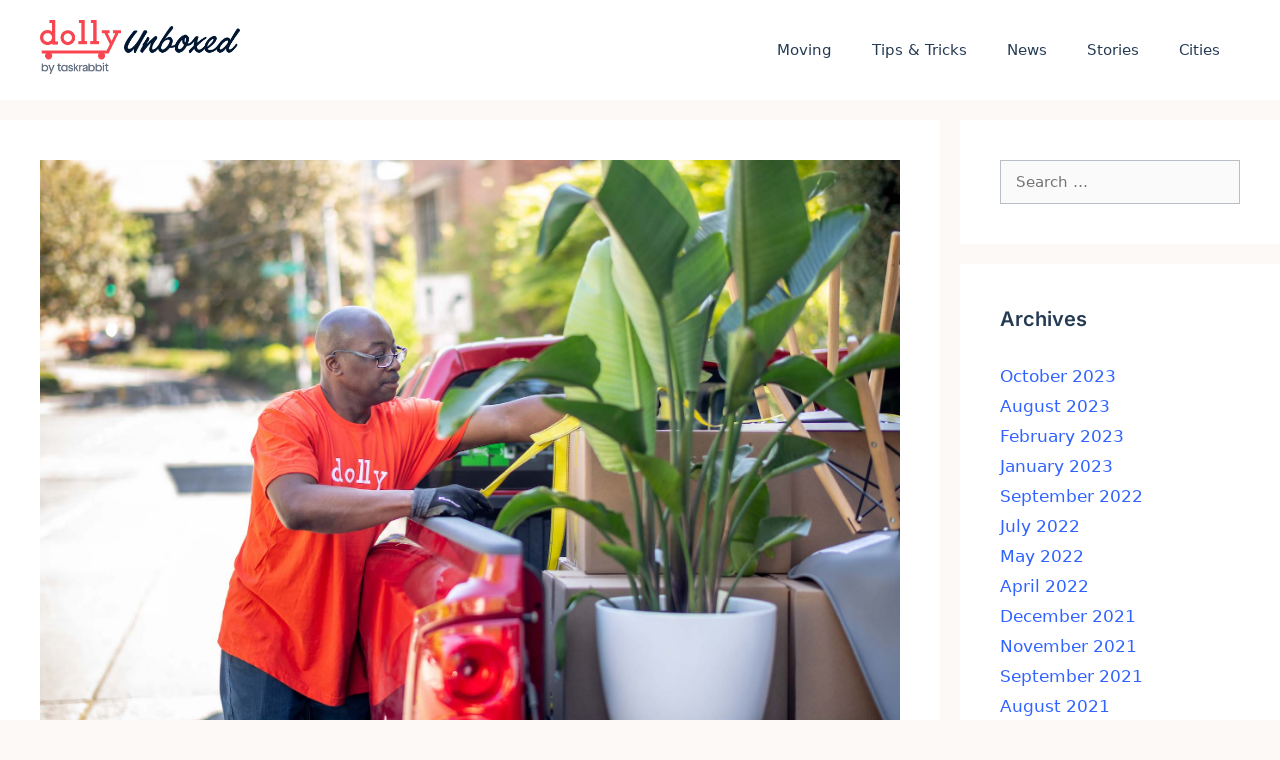

--- FILE ---
content_type: text/html; charset=UTF-8
request_url: https://blog.dolly.com/furlough-2019-helper-bonus/
body_size: 17382
content:
<!DOCTYPE html>
<html lang="en-US">
<head>
	<meta charset="UTF-8">
	<meta name='robots' content='index, follow, max-image-preview:large, max-snippet:-1, max-video-preview:-1' />
	<style>img:is([sizes="auto" i], [sizes^="auto," i]) { contain-intrinsic-size: 3000px 1500px }</style>
	<!-- Hubbub v.1.35.0 https://morehubbub.com/ -->
<meta property="og:locale" content="en_US" />
<meta property="og:type" content="article" />
<meta property="og:title" content="Impacted by the Government Shutdown? Get Earning Again as a Dolly Helper" />
<meta property="og:description" content="Paycheck on hold because of the shutdown? Make $30+/hr with Dolly and you could earn a $1,000 bonus this month." />
<meta property="og:url" content="https://blog.dolly.com/furlough-2019-helper-bonus/" />
<meta property="og:site_name" content="Unboxed by Dolly" />
<meta property="og:updated_time" content="2019-01-18T14:01:26+00:00" />
<meta property="article:published_time" content="2019-01-18T13:13:53+00:00" />
<meta property="article:modified_time" content="2019-01-18T14:01:26+00:00" />
<meta name="twitter:card" content="summary_large_image" />
<meta name="twitter:title" content="Impacted by the Government Shutdown? Get Earning Again as a Dolly Helper" />
<meta name="twitter:description" content="Paycheck on hold because of the shutdown? Make $30+/hr with Dolly and you could earn a $1,000 bonus this month." />
<meta class="flipboard-article" content="Paycheck on hold because of the shutdown? Make $30+/hr with Dolly and you could earn a $1,000 bonus this month." />
<meta property="og:image" content="https://blog.dolly.com/wp-content/uploads/2019/01/Dolly_May-779.jpg" />
<meta name="twitter:image" content="https://blog.dolly.com/wp-content/uploads/2019/01/Dolly_May-779.jpg" />
<meta property="og:image:width" content="2000" />
<meta property="og:image:height" content="1333" />
<!-- Hubbub v.1.35.0 https://morehubbub.com/ -->
<meta name="viewport" content="width=device-width, initial-scale=1">
	<!-- This site is optimized with the Yoast SEO plugin v25.3 - https://yoast.com/wordpress/plugins/seo/ -->
	<title>Impacted by the Government Shutdown? Get Earning Again as a Dolly Helper - Unboxed by Dolly</title>
	<meta name="description" content="Paycheck on hold because of the shutdown? Make $30+/hr with Dolly and you could earn a $1,000 bonus this month." />
	<link rel="canonical" href="https://blog.dolly.com/furlough-2019-helper-bonus/" />
	<meta name="author" content="Dolly" />
	<meta name="twitter:label1" content="Written by" />
	<meta name="twitter:data1" content="Dolly" />
	<meta name="twitter:label2" content="Est. reading time" />
	<meta name="twitter:data2" content="2 minutes" />
	<script type="application/ld+json" class="yoast-schema-graph">{"@context":"https://schema.org","@graph":[{"@type":"Article","@id":"https://blog.dolly.com/furlough-2019-helper-bonus/#article","isPartOf":{"@id":"https://blog.dolly.com/furlough-2019-helper-bonus/"},"author":{"name":"Dolly","@id":"https://blog.dolly.com/#/schema/person/7c3fe564be91d5e7db505f389db79eac"},"headline":"Impacted by the Government Shutdown? Get Earning Again as a Dolly Helper","datePublished":"2019-01-18T21:13:53+00:00","dateModified":"2019-01-18T22:01:26+00:00","mainEntityOfPage":{"@id":"https://blog.dolly.com/furlough-2019-helper-bonus/"},"wordCount":408,"publisher":{"@id":"https://blog.dolly.com/#organization"},"image":{"@id":"https://blog.dolly.com/furlough-2019-helper-bonus/#primaryimage"},"thumbnailUrl":"https://blog.dolly.com/wp-content/uploads/2019/01/Dolly_May-779.jpg","keywords":["Featured","Helpers","News"],"articleSection":["Announcements"],"inLanguage":"en-US"},{"@type":"WebPage","@id":"https://blog.dolly.com/furlough-2019-helper-bonus/","url":"https://blog.dolly.com/furlough-2019-helper-bonus/","name":"Impacted by the Government Shutdown? Get Earning Again as a Dolly Helper - Unboxed by Dolly","isPartOf":{"@id":"https://blog.dolly.com/#website"},"primaryImageOfPage":{"@id":"https://blog.dolly.com/furlough-2019-helper-bonus/#primaryimage"},"image":{"@id":"https://blog.dolly.com/furlough-2019-helper-bonus/#primaryimage"},"thumbnailUrl":"https://blog.dolly.com/wp-content/uploads/2019/01/Dolly_May-779.jpg","datePublished":"2019-01-18T21:13:53+00:00","dateModified":"2019-01-18T22:01:26+00:00","description":"Paycheck on hold because of the shutdown? Make $30+/hr with Dolly and you could earn a $1,000 bonus this month.","breadcrumb":{"@id":"https://blog.dolly.com/furlough-2019-helper-bonus/#breadcrumb"},"inLanguage":"en-US","potentialAction":[{"@type":"ReadAction","target":["https://blog.dolly.com/furlough-2019-helper-bonus/"]}]},{"@type":"ImageObject","inLanguage":"en-US","@id":"https://blog.dolly.com/furlough-2019-helper-bonus/#primaryimage","url":"https://blog.dolly.com/wp-content/uploads/2019/01/Dolly_May-779.jpg","contentUrl":"https://blog.dolly.com/wp-content/uploads/2019/01/Dolly_May-779.jpg","width":2000,"height":1333},{"@type":"BreadcrumbList","@id":"https://blog.dolly.com/furlough-2019-helper-bonus/#breadcrumb","itemListElement":[{"@type":"ListItem","position":1,"name":"Home","item":"https://blog.dolly.com/"},{"@type":"ListItem","position":2,"name":"Impacted by the Government Shutdown? Get Earning Again as a Dolly Helper"}]},{"@type":"WebSite","@id":"https://blog.dolly.com/#website","url":"https://blog.dolly.com/","name":"Unboxed | Dolly by Taskrabbit","description":"Creative moving &amp; delivery ideas","publisher":{"@id":"https://blog.dolly.com/#organization"},"potentialAction":[{"@type":"SearchAction","target":{"@type":"EntryPoint","urlTemplate":"https://blog.dolly.com/?s={search_term_string}"},"query-input":{"@type":"PropertyValueSpecification","valueRequired":true,"valueName":"search_term_string"}}],"inLanguage":"en-US"},{"@type":"Organization","@id":"https://blog.dolly.com/#organization","name":"Dolly by Taskrabbit","url":"https://blog.dolly.com/","logo":{"@type":"ImageObject","inLanguage":"en-US","@id":"https://blog.dolly.com/#/schema/logo/image/","url":"https://blog.dolly.com/wp-content/uploads/2024/12/dolly-unboxed-logo-script.png","contentUrl":"https://blog.dolly.com/wp-content/uploads/2024/12/dolly-unboxed-logo-script.png","width":386,"height":104,"caption":"Dolly by Taskrabbit"},"image":{"@id":"https://blog.dolly.com/#/schema/logo/image/"}},{"@type":"Person","@id":"https://blog.dolly.com/#/schema/person/7c3fe564be91d5e7db505f389db79eac","name":"Dolly","image":{"@type":"ImageObject","inLanguage":"en-US","@id":"https://blog.dolly.com/#/schema/person/image/","url":"https://secure.gravatar.com/avatar/c42d2f288288ac4d0e38369e45a5b4f6?s=96&d=mm&r=g","contentUrl":"https://secure.gravatar.com/avatar/c42d2f288288ac4d0e38369e45a5b4f6?s=96&d=mm&r=g","caption":"Dolly"},"description":"Dolly helps you move on your schedule and at an affordable price. Book now and see the difference: https://dolly.com.","sameAs":["https://dolly.com"],"url":"https://blog.dolly.com/author/dolly/"}]}</script>
	<!-- / Yoast SEO plugin. -->


<link rel='dns-prefetch' href='//platform-api.sharethis.com' />
<link rel="alternate" type="application/rss+xml" title="Unboxed by Dolly &raquo; Feed" href="https://blog.dolly.com/feed/" />
<script>
window._wpemojiSettings = {"baseUrl":"https:\/\/s.w.org\/images\/core\/emoji\/15.0.3\/72x72\/","ext":".png","svgUrl":"https:\/\/s.w.org\/images\/core\/emoji\/15.0.3\/svg\/","svgExt":".svg","source":{"concatemoji":"https:\/\/blog.dolly.com\/wp-includes\/js\/wp-emoji-release.min.js?ver=6.7.1"}};
/*! This file is auto-generated */
!function(i,n){var o,s,e;function c(e){try{var t={supportTests:e,timestamp:(new Date).valueOf()};sessionStorage.setItem(o,JSON.stringify(t))}catch(e){}}function p(e,t,n){e.clearRect(0,0,e.canvas.width,e.canvas.height),e.fillText(t,0,0);var t=new Uint32Array(e.getImageData(0,0,e.canvas.width,e.canvas.height).data),r=(e.clearRect(0,0,e.canvas.width,e.canvas.height),e.fillText(n,0,0),new Uint32Array(e.getImageData(0,0,e.canvas.width,e.canvas.height).data));return t.every(function(e,t){return e===r[t]})}function u(e,t,n){switch(t){case"flag":return n(e,"\ud83c\udff3\ufe0f\u200d\u26a7\ufe0f","\ud83c\udff3\ufe0f\u200b\u26a7\ufe0f")?!1:!n(e,"\ud83c\uddfa\ud83c\uddf3","\ud83c\uddfa\u200b\ud83c\uddf3")&&!n(e,"\ud83c\udff4\udb40\udc67\udb40\udc62\udb40\udc65\udb40\udc6e\udb40\udc67\udb40\udc7f","\ud83c\udff4\u200b\udb40\udc67\u200b\udb40\udc62\u200b\udb40\udc65\u200b\udb40\udc6e\u200b\udb40\udc67\u200b\udb40\udc7f");case"emoji":return!n(e,"\ud83d\udc26\u200d\u2b1b","\ud83d\udc26\u200b\u2b1b")}return!1}function f(e,t,n){var r="undefined"!=typeof WorkerGlobalScope&&self instanceof WorkerGlobalScope?new OffscreenCanvas(300,150):i.createElement("canvas"),a=r.getContext("2d",{willReadFrequently:!0}),o=(a.textBaseline="top",a.font="600 32px Arial",{});return e.forEach(function(e){o[e]=t(a,e,n)}),o}function t(e){var t=i.createElement("script");t.src=e,t.defer=!0,i.head.appendChild(t)}"undefined"!=typeof Promise&&(o="wpEmojiSettingsSupports",s=["flag","emoji"],n.supports={everything:!0,everythingExceptFlag:!0},e=new Promise(function(e){i.addEventListener("DOMContentLoaded",e,{once:!0})}),new Promise(function(t){var n=function(){try{var e=JSON.parse(sessionStorage.getItem(o));if("object"==typeof e&&"number"==typeof e.timestamp&&(new Date).valueOf()<e.timestamp+604800&&"object"==typeof e.supportTests)return e.supportTests}catch(e){}return null}();if(!n){if("undefined"!=typeof Worker&&"undefined"!=typeof OffscreenCanvas&&"undefined"!=typeof URL&&URL.createObjectURL&&"undefined"!=typeof Blob)try{var e="postMessage("+f.toString()+"("+[JSON.stringify(s),u.toString(),p.toString()].join(",")+"));",r=new Blob([e],{type:"text/javascript"}),a=new Worker(URL.createObjectURL(r),{name:"wpTestEmojiSupports"});return void(a.onmessage=function(e){c(n=e.data),a.terminate(),t(n)})}catch(e){}c(n=f(s,u,p))}t(n)}).then(function(e){for(var t in e)n.supports[t]=e[t],n.supports.everything=n.supports.everything&&n.supports[t],"flag"!==t&&(n.supports.everythingExceptFlag=n.supports.everythingExceptFlag&&n.supports[t]);n.supports.everythingExceptFlag=n.supports.everythingExceptFlag&&!n.supports.flag,n.DOMReady=!1,n.readyCallback=function(){n.DOMReady=!0}}).then(function(){return e}).then(function(){var e;n.supports.everything||(n.readyCallback(),(e=n.source||{}).concatemoji?t(e.concatemoji):e.wpemoji&&e.twemoji&&(t(e.twemoji),t(e.wpemoji)))}))}((window,document),window._wpemojiSettings);
</script>
<link rel='stylesheet' id='sbi_styles-css' href='https://blog.dolly.com/wp-content/plugins/instagram-feed/css/sbi-styles.min.css?ver=6.9.1' media='all' />
<style id='wp-emoji-styles-inline-css'>

	img.wp-smiley, img.emoji {
		display: inline !important;
		border: none !important;
		box-shadow: none !important;
		height: 1em !important;
		width: 1em !important;
		margin: 0 0.07em !important;
		vertical-align: -0.1em !important;
		background: none !important;
		padding: 0 !important;
	}
</style>
<link rel='stylesheet' id='wp-block-library-css' href='https://blog.dolly.com/wp-includes/css/dist/block-library/style.min.css?ver=6.7.1' media='all' />
<style id='classic-theme-styles-inline-css'>
/*! This file is auto-generated */
.wp-block-button__link{color:#fff;background-color:#32373c;border-radius:9999px;box-shadow:none;text-decoration:none;padding:calc(.667em + 2px) calc(1.333em + 2px);font-size:1.125em}.wp-block-file__button{background:#32373c;color:#fff;text-decoration:none}
</style>
<style id='global-styles-inline-css'>
:root{--wp--preset--aspect-ratio--square: 1;--wp--preset--aspect-ratio--4-3: 4/3;--wp--preset--aspect-ratio--3-4: 3/4;--wp--preset--aspect-ratio--3-2: 3/2;--wp--preset--aspect-ratio--2-3: 2/3;--wp--preset--aspect-ratio--16-9: 16/9;--wp--preset--aspect-ratio--9-16: 9/16;--wp--preset--color--black: #000000;--wp--preset--color--cyan-bluish-gray: #abb8c3;--wp--preset--color--white: #ffffff;--wp--preset--color--pale-pink: #f78da7;--wp--preset--color--vivid-red: #cf2e2e;--wp--preset--color--luminous-vivid-orange: #ff6900;--wp--preset--color--luminous-vivid-amber: #fcb900;--wp--preset--color--light-green-cyan: #7bdcb5;--wp--preset--color--vivid-green-cyan: #00d084;--wp--preset--color--pale-cyan-blue: #8ed1fc;--wp--preset--color--vivid-cyan-blue: #0693e3;--wp--preset--color--vivid-purple: #9b51e0;--wp--preset--color--contrast: var(--contrast);--wp--preset--color--contrast-2: var(--contrast-2);--wp--preset--color--contrast-3: var(--contrast-3);--wp--preset--color--base: var(--base);--wp--preset--color--base-2: var(--base-2);--wp--preset--color--base-3: var(--base-3);--wp--preset--color--accent: var(--accent);--wp--preset--color--blue-80: var(--blue-80);--wp--preset--color--navy-60: var(--navy-60);--wp--preset--gradient--vivid-cyan-blue-to-vivid-purple: linear-gradient(135deg,rgba(6,147,227,1) 0%,rgb(155,81,224) 100%);--wp--preset--gradient--light-green-cyan-to-vivid-green-cyan: linear-gradient(135deg,rgb(122,220,180) 0%,rgb(0,208,130) 100%);--wp--preset--gradient--luminous-vivid-amber-to-luminous-vivid-orange: linear-gradient(135deg,rgba(252,185,0,1) 0%,rgba(255,105,0,1) 100%);--wp--preset--gradient--luminous-vivid-orange-to-vivid-red: linear-gradient(135deg,rgba(255,105,0,1) 0%,rgb(207,46,46) 100%);--wp--preset--gradient--very-light-gray-to-cyan-bluish-gray: linear-gradient(135deg,rgb(238,238,238) 0%,rgb(169,184,195) 100%);--wp--preset--gradient--cool-to-warm-spectrum: linear-gradient(135deg,rgb(74,234,220) 0%,rgb(151,120,209) 20%,rgb(207,42,186) 40%,rgb(238,44,130) 60%,rgb(251,105,98) 80%,rgb(254,248,76) 100%);--wp--preset--gradient--blush-light-purple: linear-gradient(135deg,rgb(255,206,236) 0%,rgb(152,150,240) 100%);--wp--preset--gradient--blush-bordeaux: linear-gradient(135deg,rgb(254,205,165) 0%,rgb(254,45,45) 50%,rgb(107,0,62) 100%);--wp--preset--gradient--luminous-dusk: linear-gradient(135deg,rgb(255,203,112) 0%,rgb(199,81,192) 50%,rgb(65,88,208) 100%);--wp--preset--gradient--pale-ocean: linear-gradient(135deg,rgb(255,245,203) 0%,rgb(182,227,212) 50%,rgb(51,167,181) 100%);--wp--preset--gradient--electric-grass: linear-gradient(135deg,rgb(202,248,128) 0%,rgb(113,206,126) 100%);--wp--preset--gradient--midnight: linear-gradient(135deg,rgb(2,3,129) 0%,rgb(40,116,252) 100%);--wp--preset--font-size--small: 13px;--wp--preset--font-size--medium: 20px;--wp--preset--font-size--large: 36px;--wp--preset--font-size--x-large: 42px;--wp--preset--spacing--20: 0.44rem;--wp--preset--spacing--30: 0.67rem;--wp--preset--spacing--40: 1rem;--wp--preset--spacing--50: 1.5rem;--wp--preset--spacing--60: 2.25rem;--wp--preset--spacing--70: 3.38rem;--wp--preset--spacing--80: 5.06rem;--wp--preset--shadow--natural: 6px 6px 9px rgba(0, 0, 0, 0.2);--wp--preset--shadow--deep: 12px 12px 50px rgba(0, 0, 0, 0.4);--wp--preset--shadow--sharp: 6px 6px 0px rgba(0, 0, 0, 0.2);--wp--preset--shadow--outlined: 6px 6px 0px -3px rgba(255, 255, 255, 1), 6px 6px rgba(0, 0, 0, 1);--wp--preset--shadow--crisp: 6px 6px 0px rgba(0, 0, 0, 1);}:where(.is-layout-flex){gap: 0.5em;}:where(.is-layout-grid){gap: 0.5em;}body .is-layout-flex{display: flex;}.is-layout-flex{flex-wrap: wrap;align-items: center;}.is-layout-flex > :is(*, div){margin: 0;}body .is-layout-grid{display: grid;}.is-layout-grid > :is(*, div){margin: 0;}:where(.wp-block-columns.is-layout-flex){gap: 2em;}:where(.wp-block-columns.is-layout-grid){gap: 2em;}:where(.wp-block-post-template.is-layout-flex){gap: 1.25em;}:where(.wp-block-post-template.is-layout-grid){gap: 1.25em;}.has-black-color{color: var(--wp--preset--color--black) !important;}.has-cyan-bluish-gray-color{color: var(--wp--preset--color--cyan-bluish-gray) !important;}.has-white-color{color: var(--wp--preset--color--white) !important;}.has-pale-pink-color{color: var(--wp--preset--color--pale-pink) !important;}.has-vivid-red-color{color: var(--wp--preset--color--vivid-red) !important;}.has-luminous-vivid-orange-color{color: var(--wp--preset--color--luminous-vivid-orange) !important;}.has-luminous-vivid-amber-color{color: var(--wp--preset--color--luminous-vivid-amber) !important;}.has-light-green-cyan-color{color: var(--wp--preset--color--light-green-cyan) !important;}.has-vivid-green-cyan-color{color: var(--wp--preset--color--vivid-green-cyan) !important;}.has-pale-cyan-blue-color{color: var(--wp--preset--color--pale-cyan-blue) !important;}.has-vivid-cyan-blue-color{color: var(--wp--preset--color--vivid-cyan-blue) !important;}.has-vivid-purple-color{color: var(--wp--preset--color--vivid-purple) !important;}.has-black-background-color{background-color: var(--wp--preset--color--black) !important;}.has-cyan-bluish-gray-background-color{background-color: var(--wp--preset--color--cyan-bluish-gray) !important;}.has-white-background-color{background-color: var(--wp--preset--color--white) !important;}.has-pale-pink-background-color{background-color: var(--wp--preset--color--pale-pink) !important;}.has-vivid-red-background-color{background-color: var(--wp--preset--color--vivid-red) !important;}.has-luminous-vivid-orange-background-color{background-color: var(--wp--preset--color--luminous-vivid-orange) !important;}.has-luminous-vivid-amber-background-color{background-color: var(--wp--preset--color--luminous-vivid-amber) !important;}.has-light-green-cyan-background-color{background-color: var(--wp--preset--color--light-green-cyan) !important;}.has-vivid-green-cyan-background-color{background-color: var(--wp--preset--color--vivid-green-cyan) !important;}.has-pale-cyan-blue-background-color{background-color: var(--wp--preset--color--pale-cyan-blue) !important;}.has-vivid-cyan-blue-background-color{background-color: var(--wp--preset--color--vivid-cyan-blue) !important;}.has-vivid-purple-background-color{background-color: var(--wp--preset--color--vivid-purple) !important;}.has-black-border-color{border-color: var(--wp--preset--color--black) !important;}.has-cyan-bluish-gray-border-color{border-color: var(--wp--preset--color--cyan-bluish-gray) !important;}.has-white-border-color{border-color: var(--wp--preset--color--white) !important;}.has-pale-pink-border-color{border-color: var(--wp--preset--color--pale-pink) !important;}.has-vivid-red-border-color{border-color: var(--wp--preset--color--vivid-red) !important;}.has-luminous-vivid-orange-border-color{border-color: var(--wp--preset--color--luminous-vivid-orange) !important;}.has-luminous-vivid-amber-border-color{border-color: var(--wp--preset--color--luminous-vivid-amber) !important;}.has-light-green-cyan-border-color{border-color: var(--wp--preset--color--light-green-cyan) !important;}.has-vivid-green-cyan-border-color{border-color: var(--wp--preset--color--vivid-green-cyan) !important;}.has-pale-cyan-blue-border-color{border-color: var(--wp--preset--color--pale-cyan-blue) !important;}.has-vivid-cyan-blue-border-color{border-color: var(--wp--preset--color--vivid-cyan-blue) !important;}.has-vivid-purple-border-color{border-color: var(--wp--preset--color--vivid-purple) !important;}.has-vivid-cyan-blue-to-vivid-purple-gradient-background{background: var(--wp--preset--gradient--vivid-cyan-blue-to-vivid-purple) !important;}.has-light-green-cyan-to-vivid-green-cyan-gradient-background{background: var(--wp--preset--gradient--light-green-cyan-to-vivid-green-cyan) !important;}.has-luminous-vivid-amber-to-luminous-vivid-orange-gradient-background{background: var(--wp--preset--gradient--luminous-vivid-amber-to-luminous-vivid-orange) !important;}.has-luminous-vivid-orange-to-vivid-red-gradient-background{background: var(--wp--preset--gradient--luminous-vivid-orange-to-vivid-red) !important;}.has-very-light-gray-to-cyan-bluish-gray-gradient-background{background: var(--wp--preset--gradient--very-light-gray-to-cyan-bluish-gray) !important;}.has-cool-to-warm-spectrum-gradient-background{background: var(--wp--preset--gradient--cool-to-warm-spectrum) !important;}.has-blush-light-purple-gradient-background{background: var(--wp--preset--gradient--blush-light-purple) !important;}.has-blush-bordeaux-gradient-background{background: var(--wp--preset--gradient--blush-bordeaux) !important;}.has-luminous-dusk-gradient-background{background: var(--wp--preset--gradient--luminous-dusk) !important;}.has-pale-ocean-gradient-background{background: var(--wp--preset--gradient--pale-ocean) !important;}.has-electric-grass-gradient-background{background: var(--wp--preset--gradient--electric-grass) !important;}.has-midnight-gradient-background{background: var(--wp--preset--gradient--midnight) !important;}.has-small-font-size{font-size: var(--wp--preset--font-size--small) !important;}.has-medium-font-size{font-size: var(--wp--preset--font-size--medium) !important;}.has-large-font-size{font-size: var(--wp--preset--font-size--large) !important;}.has-x-large-font-size{font-size: var(--wp--preset--font-size--x-large) !important;}
:where(.wp-block-post-template.is-layout-flex){gap: 1.25em;}:where(.wp-block-post-template.is-layout-grid){gap: 1.25em;}
:where(.wp-block-columns.is-layout-flex){gap: 2em;}:where(.wp-block-columns.is-layout-grid){gap: 2em;}
:root :where(.wp-block-pullquote){font-size: 1.5em;line-height: 1.6;}
</style>
<link rel='stylesheet' id='dpsp-frontend-style-pro-css' href='https://blog.dolly.com/wp-content/plugins/social-pug/assets/dist/style-frontend-pro.css?ver=1.35.0' media='all' />
<style id='dpsp-frontend-style-pro-inline-css'>

				@media screen and ( max-width : 720px ) {
					.dpsp-content-wrapper.dpsp-hide-on-mobile,
					.dpsp-share-text.dpsp-hide-on-mobile {
						display: none;
					}
					.dpsp-has-spacing .dpsp-networks-btns-wrapper li {
						margin:0 2% 10px 0;
					}
					.dpsp-network-btn.dpsp-has-label:not(.dpsp-has-count) {
						max-height: 40px;
						padding: 0;
						justify-content: center;
					}
					.dpsp-content-wrapper.dpsp-size-small .dpsp-network-btn.dpsp-has-label:not(.dpsp-has-count){
						max-height: 32px;
					}
					.dpsp-content-wrapper.dpsp-size-large .dpsp-network-btn.dpsp-has-label:not(.dpsp-has-count){
						max-height: 46px;
					}
				}
			
</style>
<link rel='stylesheet' id='generate-style-grid-css' href='https://blog.dolly.com/wp-content/themes/generatepress/assets/css/unsemantic-grid.min.css?ver=3.5.1' media='all' />
<link rel='stylesheet' id='generate-style-css' href='https://blog.dolly.com/wp-content/themes/generatepress/assets/css/style.min.css?ver=3.5.1' media='all' />
<style id='generate-style-inline-css'>
body{background-color:var(--base-2);color:var(--contrast);}a{color:var(--accent);}a:hover, a:focus{text-decoration:underline;}.entry-title a, .site-branding a, a.button, .wp-block-button__link, .main-navigation a{text-decoration:none;}a:hover, a:focus, a:active{color:var(--blue-80);}body .grid-container{max-width:1200px;}.wp-block-group__inner-container{max-width:1200px;margin-left:auto;margin-right:auto;}.site-header .header-image{width:200px;}.generate-back-to-top{font-size:20px;border-radius:3px;position:fixed;bottom:30px;right:30px;line-height:40px;width:40px;text-align:center;z-index:10;transition:opacity 300ms ease-in-out;opacity:0.1;transform:translateY(1000px);}.generate-back-to-top__show{opacity:1;transform:translateY(0);}:root{--contrast:#011631;--contrast-2:#253B54;--contrast-3:#B8BFC7;--base:#EDF0F7;--base-2:#FCF9F6;--base-3:#ffffff;--accent:#3063FF;--blue-80:#1A54E4;--navy-60:#616D80;}:root .has-contrast-color{color:var(--contrast);}:root .has-contrast-background-color{background-color:var(--contrast);}:root .has-contrast-2-color{color:var(--contrast-2);}:root .has-contrast-2-background-color{background-color:var(--contrast-2);}:root .has-contrast-3-color{color:var(--contrast-3);}:root .has-contrast-3-background-color{background-color:var(--contrast-3);}:root .has-base-color{color:var(--base);}:root .has-base-background-color{background-color:var(--base);}:root .has-base-2-color{color:var(--base-2);}:root .has-base-2-background-color{background-color:var(--base-2);}:root .has-base-3-color{color:var(--base-3);}:root .has-base-3-background-color{background-color:var(--base-3);}:root .has-accent-color{color:var(--accent);}:root .has-accent-background-color{background-color:var(--accent);}:root .has-blue-80-color{color:var(--blue-80);}:root .has-blue-80-background-color{background-color:var(--blue-80);}:root .has-navy-60-color{color:var(--navy-60);}:root .has-navy-60-background-color{background-color:var(--navy-60);}body, button, input, select, textarea{font-family:-apple-system, system-ui, BlinkMacSystemFont, "Segoe UI", Helvetica, Arial, sans-serif, "Apple Color Emoji", "Segoe UI Emoji", "Segoe UI Symbol";font-weight:300;font-size:15px;}body{line-height:1.5;}.entry-content > [class*="wp-block-"]:not(:last-child):not(.wp-block-heading){margin-bottom:1.5em;}.main-navigation .main-nav ul ul li a{font-size:14px;}.sidebar .widget, .footer-widgets .widget{font-size:17px;}h1{font-weight:700;font-size:40px;}h2{font-weight:600;font-size:28px;}h3{font-weight:600;font-size:20px;}h4{font-size:inherit;}h5{font-size:inherit;}@media (max-width:768px){.main-title{font-size:30px;}h1{font-size:30px;}h2{font-size:25px;}}.top-bar{background-color:var(--contrast-2);color:#ffffff;}.top-bar a{color:#ffffff;}.top-bar a:hover{color:var(--accent);}.site-header{background-color:#ffffff;color:var(--contrast-2);}.site-header a{color:var(--accent);}.main-title a,.main-title a:hover{color:var(--contrast-2);}.site-description{color:var(--contrast-2);}.main-navigation,.main-navigation ul ul{background-color:var(--base-3);}.main-navigation .main-nav ul li a, .main-navigation .menu-toggle, .main-navigation .menu-bar-items{color:var(--contrast-2);}.main-navigation .main-nav ul li:not([class*="current-menu-"]):hover > a, .main-navigation .main-nav ul li:not([class*="current-menu-"]):focus > a, .main-navigation .main-nav ul li.sfHover:not([class*="current-menu-"]) > a, .main-navigation .menu-bar-item:hover > a, .main-navigation .menu-bar-item.sfHover > a{color:var(--accent);background-color:var(--base-3);}button.menu-toggle:hover,button.menu-toggle:focus,.main-navigation .mobile-bar-items a,.main-navigation .mobile-bar-items a:hover,.main-navigation .mobile-bar-items a:focus{color:var(--contrast-2);}.main-navigation .main-nav ul li[class*="current-menu-"] > a{color:var(--accent);background-color:var(--base-3);}.navigation-search input[type="search"],.navigation-search input[type="search"]:active, .navigation-search input[type="search"]:focus, .main-navigation .main-nav ul li.search-item.active > a, .main-navigation .menu-bar-items .search-item.active > a{color:var(--accent);background-color:var(--base-3);}.main-navigation ul ul{background-color:var(--base);}.main-navigation .main-nav ul ul li a{color:var(--contrast-2);}.main-navigation .main-nav ul ul li:not([class*="current-menu-"]):hover > a,.main-navigation .main-nav ul ul li:not([class*="current-menu-"]):focus > a, .main-navigation .main-nav ul ul li.sfHover:not([class*="current-menu-"]) > a{color:var(--contrast-2);background-color:var(--base);}.main-navigation .main-nav ul ul li[class*="current-menu-"] > a{color:var(--contrast-2);background-color:var(--base);}.separate-containers .inside-article, .separate-containers .comments-area, .separate-containers .page-header, .one-container .container, .separate-containers .paging-navigation, .inside-page-header{background-color:#ffffff;}.entry-meta{color:var(--navy-60);}.entry-meta a{color:var(--accent);}.entry-meta a:hover{color:var(--blue-80);}.sidebar .widget{background-color:#ffffff;}.sidebar .widget .widget-title{color:var(--contrast-2);}.footer-widgets{background-color:#ffffff;}.footer-widgets .widget-title{color:var(--contrast-2);}.site-info{color:#ffffff;background-color:var(--contrast-2);}.site-info a{color:#ffffff;}.site-info a:hover{color:var(--contrast-3);}.footer-bar .widget_nav_menu .current-menu-item a{color:var(--contrast-3);}input[type="text"],input[type="email"],input[type="url"],input[type="password"],input[type="search"],input[type="tel"],input[type="number"],textarea,select{color:var(--navy-60);background-color:#fafafa;border-color:var(--contrast-3);}input[type="text"]:focus,input[type="email"]:focus,input[type="url"]:focus,input[type="password"]:focus,input[type="search"]:focus,input[type="tel"]:focus,input[type="number"]:focus,textarea:focus,select:focus{color:var(--contrast);background-color:#ffffff;border-color:var(--contrast-3);}button,html input[type="button"],input[type="reset"],input[type="submit"],a.button,a.wp-block-button__link:not(.has-background){color:#ffffff;background-color:var(--accent);}button:hover,html input[type="button"]:hover,input[type="reset"]:hover,input[type="submit"]:hover,a.button:hover,button:focus,html input[type="button"]:focus,input[type="reset"]:focus,input[type="submit"]:focus,a.button:focus,a.wp-block-button__link:not(.has-background):active,a.wp-block-button__link:not(.has-background):focus,a.wp-block-button__link:not(.has-background):hover{color:#ffffff;background-color:var(--blue-80);}a.generate-back-to-top{background-color:rgba(48,100,255,0.65);color:#ffffff;}a.generate-back-to-top:hover,a.generate-back-to-top:focus{background-color:rgba(48,100,255,0.92);color:#ffffff;}:root{--gp-search-modal-bg-color:var(--base-3);--gp-search-modal-text-color:var(--contrast);--gp-search-modal-overlay-bg-color:rgba(0,0,0,0.2);}@media (max-width:768px){.main-navigation .menu-bar-item:hover > a, .main-navigation .menu-bar-item.sfHover > a{background:none;color:var(--contrast-2);}}.inside-top-bar{padding:10px;}.site-main .wp-block-group__inner-container{padding:40px;}.entry-content .alignwide, body:not(.no-sidebar) .entry-content .alignfull{margin-left:-40px;width:calc(100% + 80px);max-width:calc(100% + 80px);}.container.grid-container{max-width:1280px;}.rtl .menu-item-has-children .dropdown-menu-toggle{padding-left:20px;}.rtl .main-navigation .main-nav ul li.menu-item-has-children > a{padding-right:20px;}.site-info{padding:20px;}@media (max-width:768px){.separate-containers .inside-article, .separate-containers .comments-area, .separate-containers .page-header, .separate-containers .paging-navigation, .one-container .site-content, .inside-page-header{padding:30px;}.site-main .wp-block-group__inner-container{padding:30px;}.site-info{padding-right:10px;padding-left:10px;}.entry-content .alignwide, body:not(.no-sidebar) .entry-content .alignfull{margin-left:-30px;width:calc(100% + 60px);max-width:calc(100% + 60px);}}.one-container .sidebar .widget{padding:0px;}/* End cached CSS */@media (max-width:768px){.main-navigation .menu-toggle,.main-navigation .mobile-bar-items,.sidebar-nav-mobile:not(#sticky-placeholder){display:block;}.main-navigation ul,.gen-sidebar-nav{display:none;}[class*="nav-float-"] .site-header .inside-header > *{float:none;clear:both;}}
</style>
<link rel='stylesheet' id='generate-mobile-style-css' href='https://blog.dolly.com/wp-content/themes/generatepress/assets/css/mobile.min.css?ver=3.5.1' media='all' />
<link rel='stylesheet' id='generate-font-icons-css' href='https://blog.dolly.com/wp-content/themes/generatepress/assets/css/components/font-icons.min.css?ver=3.5.1' media='all' />
<style id='akismet-widget-style-inline-css'>

			.a-stats {
				--akismet-color-mid-green: #357b49;
				--akismet-color-white: #fff;
				--akismet-color-light-grey: #f6f7f7;

				max-width: 350px;
				width: auto;
			}

			.a-stats * {
				all: unset;
				box-sizing: border-box;
			}

			.a-stats strong {
				font-weight: 600;
			}

			.a-stats a.a-stats__link,
			.a-stats a.a-stats__link:visited,
			.a-stats a.a-stats__link:active {
				background: var(--akismet-color-mid-green);
				border: none;
				box-shadow: none;
				border-radius: 8px;
				color: var(--akismet-color-white);
				cursor: pointer;
				display: block;
				font-family: -apple-system, BlinkMacSystemFont, 'Segoe UI', 'Roboto', 'Oxygen-Sans', 'Ubuntu', 'Cantarell', 'Helvetica Neue', sans-serif;
				font-weight: 500;
				padding: 12px;
				text-align: center;
				text-decoration: none;
				transition: all 0.2s ease;
			}

			/* Extra specificity to deal with TwentyTwentyOne focus style */
			.widget .a-stats a.a-stats__link:focus {
				background: var(--akismet-color-mid-green);
				color: var(--akismet-color-white);
				text-decoration: none;
			}

			.a-stats a.a-stats__link:hover {
				filter: brightness(110%);
				box-shadow: 0 4px 12px rgba(0, 0, 0, 0.06), 0 0 2px rgba(0, 0, 0, 0.16);
			}

			.a-stats .count {
				color: var(--akismet-color-white);
				display: block;
				font-size: 1.5em;
				line-height: 1.4;
				padding: 0 13px;
				white-space: nowrap;
			}
		
</style>
<link rel='stylesheet' id='sti-style-css' href='https://blog.dolly.com/wp-content/plugins/share-this-image/assets/css/sti.min.css?ver=2.08' media='all' />
<script src="https://blog.dolly.com/wp-includes/js/jquery/jquery.min.js?ver=3.7.1" id="jquery-core-js"></script>
<script src="https://blog.dolly.com/wp-includes/js/jquery/jquery-migrate.min.js?ver=3.4.1" id="jquery-migrate-js"></script>
<script src="//platform-api.sharethis.com/js/sharethis.js#source=googleanalytics-wordpress#product=ga&amp;property=5f756021ac19a900122180ea" id="googleanalytics-platform-sharethis-js"></script>
<link rel="https://api.w.org/" href="https://blog.dolly.com/wp-json/" /><link rel="alternate" title="JSON" type="application/json" href="https://blog.dolly.com/wp-json/wp/v2/posts/4029" /><link rel="EditURI" type="application/rsd+xml" title="RSD" href="https://blog.dolly.com/xmlrpc.php?rsd" />
<meta name="generator" content="WordPress 6.7.1" />
<link rel='shortlink' href='https://blog.dolly.com/?p=4029' />
<link rel="alternate" title="oEmbed (JSON)" type="application/json+oembed" href="https://blog.dolly.com/wp-json/oembed/1.0/embed?url=https%3A%2F%2Fblog.dolly.com%2Ffurlough-2019-helper-bonus%2F" />
<link rel="alternate" title="oEmbed (XML)" type="text/xml+oembed" href="https://blog.dolly.com/wp-json/oembed/1.0/embed?url=https%3A%2F%2Fblog.dolly.com%2Ffurlough-2019-helper-bonus%2F&#038;format=xml" />
<meta name="hubbub-info" description="Hubbub 1.35.0"><style type="text/css">.saboxplugin-wrap{-webkit-box-sizing:border-box;-moz-box-sizing:border-box;-ms-box-sizing:border-box;box-sizing:border-box;border:1px solid #eee;width:100%;clear:both;display:block;overflow:hidden;word-wrap:break-word;position:relative}.saboxplugin-wrap .saboxplugin-gravatar{float:left;padding:0 20px 20px 20px}.saboxplugin-wrap .saboxplugin-gravatar img{max-width:100px;height:auto;border-radius:0;}.saboxplugin-wrap .saboxplugin-authorname{font-size:18px;line-height:1;margin:20px 0 0 20px;display:block}.saboxplugin-wrap .saboxplugin-authorname a{text-decoration:none}.saboxplugin-wrap .saboxplugin-authorname a:focus{outline:0}.saboxplugin-wrap .saboxplugin-desc{display:block;margin:5px 20px}.saboxplugin-wrap .saboxplugin-desc a{text-decoration:underline}.saboxplugin-wrap .saboxplugin-desc p{margin:5px 0 12px}.saboxplugin-wrap .saboxplugin-web{margin:0 20px 15px;text-align:left}.saboxplugin-wrap .sab-web-position{text-align:right}.saboxplugin-wrap .saboxplugin-web a{color:#ccc;text-decoration:none}.saboxplugin-wrap .saboxplugin-socials{position:relative;display:block;background:#fcfcfc;padding:5px;border-top:1px solid #eee}.saboxplugin-wrap .saboxplugin-socials a svg{width:20px;height:20px}.saboxplugin-wrap .saboxplugin-socials a svg .st2{fill:#fff; transform-origin:center center;}.saboxplugin-wrap .saboxplugin-socials a svg .st1{fill:rgba(0,0,0,.3)}.saboxplugin-wrap .saboxplugin-socials a:hover{opacity:.8;-webkit-transition:opacity .4s;-moz-transition:opacity .4s;-o-transition:opacity .4s;transition:opacity .4s;box-shadow:none!important;-webkit-box-shadow:none!important}.saboxplugin-wrap .saboxplugin-socials .saboxplugin-icon-color{box-shadow:none;padding:0;border:0;-webkit-transition:opacity .4s;-moz-transition:opacity .4s;-o-transition:opacity .4s;transition:opacity .4s;display:inline-block;color:#fff;font-size:0;text-decoration:inherit;margin:5px;-webkit-border-radius:0;-moz-border-radius:0;-ms-border-radius:0;-o-border-radius:0;border-radius:0;overflow:hidden}.saboxplugin-wrap .saboxplugin-socials .saboxplugin-icon-grey{text-decoration:inherit;box-shadow:none;position:relative;display:-moz-inline-stack;display:inline-block;vertical-align:middle;zoom:1;margin:10px 5px;color:#444;fill:#444}.clearfix:after,.clearfix:before{content:' ';display:table;line-height:0;clear:both}.ie7 .clearfix{zoom:1}.saboxplugin-socials.sabox-colored .saboxplugin-icon-color .sab-twitch{border-color:#38245c}.saboxplugin-socials.sabox-colored .saboxplugin-icon-color .sab-addthis{border-color:#e91c00}.saboxplugin-socials.sabox-colored .saboxplugin-icon-color .sab-behance{border-color:#003eb0}.saboxplugin-socials.sabox-colored .saboxplugin-icon-color .sab-delicious{border-color:#06c}.saboxplugin-socials.sabox-colored .saboxplugin-icon-color .sab-deviantart{border-color:#036824}.saboxplugin-socials.sabox-colored .saboxplugin-icon-color .sab-digg{border-color:#00327c}.saboxplugin-socials.sabox-colored .saboxplugin-icon-color .sab-dribbble{border-color:#ba1655}.saboxplugin-socials.sabox-colored .saboxplugin-icon-color .sab-facebook{border-color:#1e2e4f}.saboxplugin-socials.sabox-colored .saboxplugin-icon-color .sab-flickr{border-color:#003576}.saboxplugin-socials.sabox-colored .saboxplugin-icon-color .sab-github{border-color:#264874}.saboxplugin-socials.sabox-colored .saboxplugin-icon-color .sab-google{border-color:#0b51c5}.saboxplugin-socials.sabox-colored .saboxplugin-icon-color .sab-googleplus{border-color:#96271a}.saboxplugin-socials.sabox-colored .saboxplugin-icon-color .sab-html5{border-color:#902e13}.saboxplugin-socials.sabox-colored .saboxplugin-icon-color .sab-instagram{border-color:#1630aa}.saboxplugin-socials.sabox-colored .saboxplugin-icon-color .sab-linkedin{border-color:#00344f}.saboxplugin-socials.sabox-colored .saboxplugin-icon-color .sab-pinterest{border-color:#5b040e}.saboxplugin-socials.sabox-colored .saboxplugin-icon-color .sab-reddit{border-color:#992900}.saboxplugin-socials.sabox-colored .saboxplugin-icon-color .sab-rss{border-color:#a43b0a}.saboxplugin-socials.sabox-colored .saboxplugin-icon-color .sab-sharethis{border-color:#5d8420}.saboxplugin-socials.sabox-colored .saboxplugin-icon-color .sab-skype{border-color:#00658a}.saboxplugin-socials.sabox-colored .saboxplugin-icon-color .sab-soundcloud{border-color:#995200}.saboxplugin-socials.sabox-colored .saboxplugin-icon-color .sab-spotify{border-color:#0f612c}.saboxplugin-socials.sabox-colored .saboxplugin-icon-color .sab-stackoverflow{border-color:#a95009}.saboxplugin-socials.sabox-colored .saboxplugin-icon-color .sab-steam{border-color:#006388}.saboxplugin-socials.sabox-colored .saboxplugin-icon-color .sab-user_email{border-color:#b84e05}.saboxplugin-socials.sabox-colored .saboxplugin-icon-color .sab-stumbleUpon{border-color:#9b280e}.saboxplugin-socials.sabox-colored .saboxplugin-icon-color .sab-tumblr{border-color:#10151b}.saboxplugin-socials.sabox-colored .saboxplugin-icon-color .sab-twitter{border-color:#0967a0}.saboxplugin-socials.sabox-colored .saboxplugin-icon-color .sab-vimeo{border-color:#0d7091}.saboxplugin-socials.sabox-colored .saboxplugin-icon-color .sab-windows{border-color:#003f71}.saboxplugin-socials.sabox-colored .saboxplugin-icon-color .sab-whatsapp{border-color:#003f71}.saboxplugin-socials.sabox-colored .saboxplugin-icon-color .sab-wordpress{border-color:#0f3647}.saboxplugin-socials.sabox-colored .saboxplugin-icon-color .sab-yahoo{border-color:#14002d}.saboxplugin-socials.sabox-colored .saboxplugin-icon-color .sab-youtube{border-color:#900}.saboxplugin-socials.sabox-colored .saboxplugin-icon-color .sab-xing{border-color:#000202}.saboxplugin-socials.sabox-colored .saboxplugin-icon-color .sab-mixcloud{border-color:#2475a0}.saboxplugin-socials.sabox-colored .saboxplugin-icon-color .sab-vk{border-color:#243549}.saboxplugin-socials.sabox-colored .saboxplugin-icon-color .sab-medium{border-color:#00452c}.saboxplugin-socials.sabox-colored .saboxplugin-icon-color .sab-quora{border-color:#420e00}.saboxplugin-socials.sabox-colored .saboxplugin-icon-color .sab-meetup{border-color:#9b181c}.saboxplugin-socials.sabox-colored .saboxplugin-icon-color .sab-goodreads{border-color:#000}.saboxplugin-socials.sabox-colored .saboxplugin-icon-color .sab-snapchat{border-color:#999700}.saboxplugin-socials.sabox-colored .saboxplugin-icon-color .sab-500px{border-color:#00557f}.saboxplugin-socials.sabox-colored .saboxplugin-icon-color .sab-mastodont{border-color:#185886}.sabox-plus-item{margin-bottom:20px}@media screen and (max-width:480px){.saboxplugin-wrap{text-align:center}.saboxplugin-wrap .saboxplugin-gravatar{float:none;padding:20px 0;text-align:center;margin:0 auto;display:block}.saboxplugin-wrap .saboxplugin-gravatar img{float:none;display:inline-block;display:-moz-inline-stack;vertical-align:middle;zoom:1}.saboxplugin-wrap .saboxplugin-desc{margin:0 10px 20px;text-align:center}.saboxplugin-wrap .saboxplugin-authorname{text-align:center;margin:10px 0 20px}}body .saboxplugin-authorname a,body .saboxplugin-authorname a:hover{box-shadow:none;-webkit-box-shadow:none}a.sab-profile-edit{font-size:16px!important;line-height:1!important}.sab-edit-settings a,a.sab-profile-edit{color:#0073aa!important;box-shadow:none!important;-webkit-box-shadow:none!important}.sab-edit-settings{margin-right:15px;position:absolute;right:0;z-index:2;bottom:10px;line-height:20px}.sab-edit-settings i{margin-left:5px}.saboxplugin-socials{line-height:1!important}.rtl .saboxplugin-wrap .saboxplugin-gravatar{float:right}.rtl .saboxplugin-wrap .saboxplugin-authorname{display:flex;align-items:center}.rtl .saboxplugin-wrap .saboxplugin-authorname .sab-profile-edit{margin-right:10px}.rtl .sab-edit-settings{right:auto;left:0}img.sab-custom-avatar{max-width:75px;}.saboxplugin-wrap {margin-top:0px; margin-bottom:0px; padding: 0px 0px }.saboxplugin-wrap .saboxplugin-authorname {font-size:18px; line-height:25px;}.saboxplugin-wrap .saboxplugin-desc p, .saboxplugin-wrap .saboxplugin-desc {font-size:14px !important; line-height:21px !important;}.saboxplugin-wrap .saboxplugin-web {font-size:14px;}.saboxplugin-wrap .saboxplugin-socials a svg {width:18px;height:18px;}</style><link rel="icon" href="https://blog.dolly.com/wp-content/uploads/2024/12/cropped-dolly-logo-square-white-32x32.png" sizes="32x32" />
<link rel="icon" href="https://blog.dolly.com/wp-content/uploads/2024/12/cropped-dolly-logo-square-white-192x192.png" sizes="192x192" />
<link rel="apple-touch-icon" href="https://blog.dolly.com/wp-content/uploads/2024/12/cropped-dolly-logo-square-white-180x180.png" />
<meta name="msapplication-TileImage" content="https://blog.dolly.com/wp-content/uploads/2024/12/cropped-dolly-logo-square-white-270x270.png" />
		<style id="wp-custom-css">
			@font-face {
      font-display: swap;
      font-family: 'Inter', Helvetica, Arial, san-serif;
      font-style: normal;
      font-weight: 400;
      src: url('https://dolly-images.s3.us-west-2.amazonaws.com/fonts/inter-v18-latin-regular.woff2') format('woff2');
    }
    @font-face {
      font-display: swap;
      font-family: 'Inter';
      font-style: italic;
      font-weight: 400;
      src: url('https://dolly-images.s3.us-west-2.amazonaws.com/fonts/inter-v18-latin-italic.woff2') format('woff2');
    }
    @font-face {
      font-display: swap;
      font-family: 'Inter';
      font-style: normal;
      font-weight: 600;
      src: url('https://dolly-images.s3.us-west-2.amazonaws.com/fonts/inter-v18-latin-600.woff2') format('woff2');
    }
    @font-face {
      font-display: swap;
      font-family: 'Inter';
      font-style: normal;
      font-weight: 700;
      src: url('https://dolly-images.s3.us-west-2.amazonaws.com/fonts/inter-v18-latin-700.woff2') format('woff2');
    }

h1, h2, h3, h4, h5, h6 {
	font-family: 'Inter', Helvetica, Arial, san-serif;
}

body, p, .entry-summary {
	font-weight: 400 !important;
}		</style>
		</head>

<body class="post-template-default single single-post postid-4029 single-format-standard wp-custom-logo wp-embed-responsive do-etfw right-sidebar nav-float-right separate-containers fluid-header active-footer-widgets-3 header-aligned-left dropdown-hover featured-image-active" itemtype="https://schema.org/Blog" itemscope>
	<a class="screen-reader-text skip-link" href="#content" title="Skip to content">Skip to content</a>		<header class="site-header" id="masthead" aria-label="Site"  itemtype="https://schema.org/WPHeader" itemscope>
			<div class="inside-header grid-container grid-parent">
				<div class="site-logo">
					<a href="https://blog.dolly.com/" rel="home">
						<img  class="header-image is-logo-image" alt="Unboxed by Dolly" src="https://blog.dolly.com/wp-content/uploads/2024/12/dolly-unboxed-logo-script.png" srcset="https://blog.dolly.com/wp-content/uploads/2024/12/dolly-unboxed-logo-script.png 1x, https://blog.dolly.com/wp-content/uploads/2024/12/dolly-unboxed-logo-script2x.png 2x" width="386" height="104" />
					</a>
				</div>		<nav class="main-navigation sub-menu-right" id="site-navigation" aria-label="Primary"  itemtype="https://schema.org/SiteNavigationElement" itemscope>
			<div class="inside-navigation grid-container grid-parent">
								<button class="menu-toggle" aria-controls="primary-menu" aria-expanded="false">
					<span class="mobile-menu">Menu</span>				</button>
				<div id="primary-menu" class="main-nav"><ul id="menu-header" class=" menu sf-menu"><li id="menu-item-1517" class="menu-item menu-item-type-taxonomy menu-item-object-category menu-item-1517"><a href="https://blog.dolly.com/category/moving/">Moving</a></li>
<li id="menu-item-1516" class="menu-item menu-item-type-taxonomy menu-item-object-category menu-item-1516"><a href="https://blog.dolly.com/category/tips-tricks/">Tips &#038; Tricks</a></li>
<li id="menu-item-1519" class="menu-item menu-item-type-taxonomy menu-item-object-category menu-item-1519"><a href="https://blog.dolly.com/category/news/">News</a></li>
<li id="menu-item-1521" class="menu-item menu-item-type-taxonomy menu-item-object-category menu-item-1521"><a href="https://blog.dolly.com/category/stories/">Stories</a></li>
<li id="menu-item-1518" class="menu-item menu-item-type-taxonomy menu-item-object-category menu-item-1518"><a href="https://blog.dolly.com/category/cities/">Cities</a></li>
</ul></div>			</div>
		</nav>
					</div>
		</header>
		
	<div class="site grid-container container hfeed grid-parent" id="page">
				<div class="site-content" id="content">
			
	<div class="content-area grid-parent mobile-grid-100 grid-75 tablet-grid-75" id="primary">
		<main class="site-main" id="main">
			
<article id="post-4029" class="post-4029 post type-post status-publish format-standard has-post-thumbnail hentry category-announcements tag-featured tag-helpers tag-news grow-content-body" itemtype="https://schema.org/CreativeWork" itemscope>
	<div class="inside-article">
				<div class="featured-image page-header-image-single grid-container grid-parent">
			<img width="2000" height="1333" src="https://blog.dolly.com/wp-content/uploads/2019/01/Dolly_May-779.jpg" class="attachment-full size-full wp-post-image" alt="" itemprop="image" decoding="async" fetchpriority="high" srcset="https://blog.dolly.com/wp-content/uploads/2019/01/Dolly_May-779.jpg 2000w, https://blog.dolly.com/wp-content/uploads/2019/01/Dolly_May-779-300x200.jpg 300w, https://blog.dolly.com/wp-content/uploads/2019/01/Dolly_May-779-768x512.jpg 768w, https://blog.dolly.com/wp-content/uploads/2019/01/Dolly_May-779-1024x682.jpg 1024w" sizes="(max-width: 2000px) 100vw, 2000px" />		</div>
					<header class="entry-header">
				<h1 class="entry-title" itemprop="headline">Impacted by the Government Shutdown? Get Earning Again as a Dolly Helper</h1>		<div class="entry-meta">
			<span class="posted-on"><time class="updated" datetime="2019-01-18T14:01:26-08:00" itemprop="dateModified">January 18, 2019</time><time class="entry-date published" datetime="2019-01-18T13:13:53-08:00" itemprop="datePublished">January 18, 2019</time></span> <span class="byline">by <span class="author vcard" itemprop="author" itemtype="https://schema.org/Person" itemscope><a class="url fn n" href="https://blog.dolly.com/author/dolly/" title="View all posts by Dolly" rel="author" itemprop="url"><span class="author-name" itemprop="name">Dolly</span></a></span></span> 		</div>
					</header>
			
		<div class="entry-content" itemprop="text">
			<div id="dpsp-content-top" class="dpsp-content-wrapper dpsp-shape-rectangular dpsp-size-medium dpsp-has-buttons-count dpsp-show-on-mobile dpsp-button-style-1" style="min-height:40px;position:relative">
	<ul class="dpsp-networks-btns-wrapper dpsp-networks-btns-share dpsp-networks-btns-content dpsp-column-auto " style="padding:0;margin:0;list-style-type:none">
<li class="dpsp-network-list-item dpsp-network-list-item-facebook" style="float:left">
	<a rel="nofollow noopener" href="https://www.facebook.com/sharer/sharer.php?u=https%3A%2F%2Fblog.dolly.com%2Ffurlough-2019-helper-bonus%2F&#038;t=Impacted%20by%20the%20Government%20Shutdown%3F%20Get%20Earning%20Again%20as%20a%20Dolly%20Helper" class="dpsp-network-btn dpsp-facebook dpsp-no-label dpsp-first dpsp-has-label-mobile" target="_blank" aria-label="Share on Facebook" title="Share on Facebook" style="font-size:14px;padding:0rem;max-height:40px" >	<span class="dpsp-network-icon "><span class="dpsp-network-icon-inner" ><svg version="1.1" xmlns="http://www.w3.org/2000/svg" width="32" height="32" viewBox="0 0 18 32"><path d="M17.12 0.224v4.704h-2.784q-1.536 0-2.080 0.64t-0.544 1.92v3.392h5.248l-0.704 5.28h-4.544v13.568h-5.472v-13.568h-4.544v-5.28h4.544v-3.904q0-3.328 1.856-5.152t4.96-1.824q2.624 0 4.064 0.224z"></path></svg></span></span>
	</a></li>

<li class="dpsp-network-list-item dpsp-network-list-item-x" style="float:left">
	<a rel="nofollow noopener" href="https://x.com/intent/tweet?text=Impacted%20by%20the%20Government%20Shutdown%3F%20Get%20Earning%20Again%20as%20a%20Dolly%20Helper&#038;url=https%3A%2F%2Fblog.dolly.com%2Ffurlough-2019-helper-bonus%2F" class="dpsp-network-btn dpsp-x dpsp-no-label dpsp-has-label-mobile" target="_blank" aria-label="Share on X" title="Share on X" style="font-size:14px;padding:0rem;max-height:40px" >	<span class="dpsp-network-icon "><span class="dpsp-network-icon-inner" ><svg version="1.1" xmlns="http://www.w3.org/2000/svg" width="32" height="32" viewBox="0 0 32 30"><path d="M30.3 29.7L18.5 12.4l0 0L29.2 0h-3.6l-8.7 10.1L10 0H0.6l11.1 16.1l0 0L0 29.7h3.6l9.7-11.2L21 29.7H30.3z M8.6 2.7 L25.2 27h-2.8L5.7 2.7H8.6z"></path></svg></span></span>
	</a></li>

<li class="dpsp-network-list-item dpsp-network-list-item-pinterest" style="float:left">
	<button rel="nofollow noopener" data-href="#" class="dpsp-network-btn dpsp-pinterest dpsp-no-label dpsp-last dpsp-has-label-mobile" target="_blank" aria-label="Save to Pinterest" title="Save to Pinterest" style="font-size:14px;padding:0rem;max-height:40px" >	<span class="dpsp-network-icon "><span class="dpsp-network-icon-inner" ><svg version="1.1" xmlns="http://www.w3.org/2000/svg" width="32" height="32" viewBox="0 0 23 32"><path d="M0 10.656q0-1.92 0.672-3.616t1.856-2.976 2.72-2.208 3.296-1.408 3.616-0.448q2.816 0 5.248 1.184t3.936 3.456 1.504 5.12q0 1.728-0.32 3.36t-1.088 3.168-1.792 2.656-2.56 1.856-3.392 0.672q-1.216 0-2.4-0.576t-1.728-1.568q-0.16 0.704-0.48 2.016t-0.448 1.696-0.352 1.28-0.48 1.248-0.544 1.12-0.832 1.408-1.12 1.536l-0.224 0.096-0.16-0.192q-0.288-2.816-0.288-3.36 0-1.632 0.384-3.68t1.184-5.152 0.928-3.616q-0.576-1.152-0.576-3.008 0-1.504 0.928-2.784t2.368-1.312q1.088 0 1.696 0.736t0.608 1.824q0 1.184-0.768 3.392t-0.8 3.36q0 1.12 0.8 1.856t1.952 0.736q0.992 0 1.824-0.448t1.408-1.216 0.992-1.696 0.672-1.952 0.352-1.984 0.128-1.792q0-3.072-1.952-4.8t-5.12-1.728q-3.552 0-5.952 2.304t-2.4 5.856q0 0.8 0.224 1.536t0.48 1.152 0.48 0.832 0.224 0.544q0 0.48-0.256 1.28t-0.672 0.8q-0.032 0-0.288-0.032-0.928-0.288-1.632-0.992t-1.088-1.696-0.576-1.92-0.192-1.92z"></path></svg></span></span>
	</button></li>
</ul></div>

<p>It’s been nearly a month since the U.S. government shut down, and if you’re one of hundreds of thousands of furloughed workers and government contractors, you know that means a month without pay. For many affected by the shutdown, the hunt for temporary jobs and side hustles has already begun. We’ve seen it here at Dolly: since the shutdown began, we’ve received a record number of applications to be Helpers and Hands. <br></p>



<p>If you’ve been affected by the shutdown, we want to do more for you. So starting today, if your job or income has been affected by the shutdown, we’re here to help. We’ve always offered payment upwards of $30/hr for Helpers and $15/hr for Hands, paid weekly directly to you. And now, for those affected by the shutdown, we’re offering <strong>fast-tracked applications</strong>, <strong>free background checks for applicants</strong>, and a <strong>$1,000 bonus to the furloughed worker who does the most Dollys as a Helper.</strong>*<br></p>



<h2 class="wp-block-heading"><strong>Being a Dolly Helper or Hands</strong></h2>



<p>As a Helper, you’ll earn $15-30+ per hour simply by helping members of your community move. You choose the times you want to work and dictate the Dollys you want to do, giving you the freedom and flexibility your situation requires. If you have a truck, you can make over $30+ per hour as a Helper. For those without a truck, you can earn $15+ per hour by helping out with the heavy lifting as a Hands. <br></p>



<h3 class="wp-block-heading">Ready to start earning again? Here’s how you can become a Helper:</h3>



<p>1.Visit <a href="https://dolly.com/helpers/?utm_source=blog&amp;utm_medium=furlough-2019-helper-bonus">dolly.com/helpers</a>.</p>



<p>2. If you own a truck, select the <a href="https://dolly.com/helpersignup.php?role=helper&amp;utm_source=blog&amp;utm_medium=furlough-2019-helper-bonus">Helper application</a>. If you don’t own a truck, select the <a href="https://dolly.com/helpersignup.php?role=hands&amp;utm_source=blog&amp;utm_medium=furlough-2019-helper-bonus">Hands application</a>.</p>



<p>3. Tell us that you’re a furloughed government worker in the application.</p>



<figure class="wp-block-image"><img decoding="async" width="1024" height="227" src="https://dolly.com/blog/wp-content/uploads/2019/01/Screen-Shot-2019-01-18-at-12.53.23-PM-1024x227.png" alt="" class="wp-image-4036" srcset="https://blog.dolly.com/wp-content/uploads/2019/01/Screen-Shot-2019-01-18-at-12.53.23-PM-1024x227.png 1024w, https://blog.dolly.com/wp-content/uploads/2019/01/Screen-Shot-2019-01-18-at-12.53.23-PM-300x67.png 300w, https://blog.dolly.com/wp-content/uploads/2019/01/Screen-Shot-2019-01-18-at-12.53.23-PM-768x170.png 768w, https://blog.dolly.com/wp-content/uploads/2019/01/Screen-Shot-2019-01-18-at-12.53.23-PM.png 1064w" sizes="(max-width: 1024px) 100vw, 1024px" /></figure>



<p>4. Check your email. We’ll be in touch within 24 hours to move you through the process as quickly as possible!</p>



<h2 class="wp-block-heading"><strong>Earn a $1,000 Bonus</strong></h2>



<p>On top of normal Helper pay, we’re offering a special incentive for those affected by the shutdown. The furloughed worker who completes the most Dollys as a Helper or Hands within 30 days of joining will earn a $1,000 bonus.* <br></p>



<p>Ready to start earning just by helping people in your community? <a href="https://dolly.com/helpers/?utm_source=blog&amp;utm_medium=furlough-2019-helper-bonus">Become a Helper or Hands now</a>. <br></p>



<p>*Conditions: must select “furloughed government worker” when applying. Helper/Hands must have applied on or after 1/18/19. 30 day period measured between joining date and 3/15/19. <br></p><div class='code-block code-block-1' style='margin: 25px auto; text-align: center; width:90%'>
<a href="https://dolly.com/?utm_source=Wordpress&utm_medium=Banner&utm_campaign=Bottom_banner_blog"><img src="https://dolly.com/blog/wp-content/themes/creek-child/images/dolly-blog-cta.png"></a></div>

<div class="saboxplugin-wrap" itemtype="http://schema.org/Person" itemscope itemprop="author"><div class="saboxplugin-tab"><div class="saboxplugin-gravatar"><img alt='Dolly' src='https://secure.gravatar.com/avatar/c42d2f288288ac4d0e38369e45a5b4f6?s=100&#038;d=mm&#038;r=g' srcset='https://secure.gravatar.com/avatar/c42d2f288288ac4d0e38369e45a5b4f6?s=200&#038;d=mm&#038;r=g 2x' class='avatar avatar-100 photo' height='100' width='100' itemprop="image"/></div><div class="saboxplugin-authorname"><a href="https://blog.dolly.com/author/dolly/" class="vcard author" rel="author"><span class="fn">Dolly</span></a></div><div class="saboxplugin-desc"><div itemprop="description"><p>Dolly helps you move on your schedule and at an affordable price. Book now and see the difference: https://dolly.com.</p>
</div></div><div class="clearfix"></div></div></div><div id="dpsp-content-bottom" class="dpsp-content-wrapper dpsp-shape-rectangular dpsp-size-medium dpsp-has-buttons-count dpsp-show-on-mobile dpsp-button-style-1" style="min-height:40px;position:relative">
	<ul class="dpsp-networks-btns-wrapper dpsp-networks-btns-share dpsp-networks-btns-content dpsp-column-auto " style="padding:0;margin:0;list-style-type:none">
<li class="dpsp-network-list-item dpsp-network-list-item-facebook" style="float:left">
	<a rel="nofollow noopener" href="https://www.facebook.com/sharer/sharer.php?u=https%3A%2F%2Fblog.dolly.com%2Ffurlough-2019-helper-bonus%2F&#038;t=Impacted%20by%20the%20Government%20Shutdown%3F%20Get%20Earning%20Again%20as%20a%20Dolly%20Helper" class="dpsp-network-btn dpsp-facebook dpsp-no-label dpsp-first dpsp-has-label-mobile" target="_blank" aria-label="Share on Facebook" title="Share on Facebook" style="font-size:14px;padding:0rem;max-height:40px" >	<span class="dpsp-network-icon "><span class="dpsp-network-icon-inner" ><svg version="1.1" xmlns="http://www.w3.org/2000/svg" width="32" height="32" viewBox="0 0 18 32"><path d="M17.12 0.224v4.704h-2.784q-1.536 0-2.080 0.64t-0.544 1.92v3.392h5.248l-0.704 5.28h-4.544v13.568h-5.472v-13.568h-4.544v-5.28h4.544v-3.904q0-3.328 1.856-5.152t4.96-1.824q2.624 0 4.064 0.224z"></path></svg></span></span>
	</a></li>

<li class="dpsp-network-list-item dpsp-network-list-item-x" style="float:left">
	<a rel="nofollow noopener" href="https://x.com/intent/tweet?text=Impacted%20by%20the%20Government%20Shutdown%3F%20Get%20Earning%20Again%20as%20a%20Dolly%20Helper&#038;url=https%3A%2F%2Fblog.dolly.com%2Ffurlough-2019-helper-bonus%2F" class="dpsp-network-btn dpsp-x dpsp-no-label dpsp-has-label-mobile" target="_blank" aria-label="Share on X" title="Share on X" style="font-size:14px;padding:0rem;max-height:40px" >	<span class="dpsp-network-icon "><span class="dpsp-network-icon-inner" ><svg version="1.1" xmlns="http://www.w3.org/2000/svg" width="32" height="32" viewBox="0 0 32 30"><path d="M30.3 29.7L18.5 12.4l0 0L29.2 0h-3.6l-8.7 10.1L10 0H0.6l11.1 16.1l0 0L0 29.7h3.6l9.7-11.2L21 29.7H30.3z M8.6 2.7 L25.2 27h-2.8L5.7 2.7H8.6z"></path></svg></span></span>
	</a></li>

<li class="dpsp-network-list-item dpsp-network-list-item-pinterest" style="float:left">
	<button rel="nofollow noopener" data-href="#" class="dpsp-network-btn dpsp-pinterest dpsp-no-label dpsp-last dpsp-has-label-mobile" target="_blank" aria-label="Save to Pinterest" title="Save to Pinterest" style="font-size:14px;padding:0rem;max-height:40px" >	<span class="dpsp-network-icon "><span class="dpsp-network-icon-inner" ><svg version="1.1" xmlns="http://www.w3.org/2000/svg" width="32" height="32" viewBox="0 0 23 32"><path d="M0 10.656q0-1.92 0.672-3.616t1.856-2.976 2.72-2.208 3.296-1.408 3.616-0.448q2.816 0 5.248 1.184t3.936 3.456 1.504 5.12q0 1.728-0.32 3.36t-1.088 3.168-1.792 2.656-2.56 1.856-3.392 0.672q-1.216 0-2.4-0.576t-1.728-1.568q-0.16 0.704-0.48 2.016t-0.448 1.696-0.352 1.28-0.48 1.248-0.544 1.12-0.832 1.408-1.12 1.536l-0.224 0.096-0.16-0.192q-0.288-2.816-0.288-3.36 0-1.632 0.384-3.68t1.184-5.152 0.928-3.616q-0.576-1.152-0.576-3.008 0-1.504 0.928-2.784t2.368-1.312q1.088 0 1.696 0.736t0.608 1.824q0 1.184-0.768 3.392t-0.8 3.36q0 1.12 0.8 1.856t1.952 0.736q0.992 0 1.824-0.448t1.408-1.216 0.992-1.696 0.672-1.952 0.352-1.984 0.128-1.792q0-3.072-1.952-4.8t-5.12-1.728q-3.552 0-5.952 2.304t-2.4 5.856q0 0.8 0.224 1.536t0.48 1.152 0.48 0.832 0.224 0.544q0 0.48-0.256 1.28t-0.672 0.8q-0.032 0-0.288-0.032-0.928-0.288-1.632-0.992t-1.088-1.696-0.576-1.92-0.192-1.92z"></path></svg></span></span>
	</button></li>
</ul></div>
<!-- CONTENT END 1 -->
		</div>

				<footer class="entry-meta" aria-label="Entry meta">
			<span class="cat-links"><span class="screen-reader-text">Categories </span><a href="https://blog.dolly.com/category/announcements/" rel="category tag">Announcements</a></span> <span class="tags-links"><span class="screen-reader-text">Tags </span><a href="https://blog.dolly.com/tag/featured/" rel="tag">Featured</a>, <a href="https://blog.dolly.com/tag/helpers/" rel="tag">Helpers</a>, <a href="https://blog.dolly.com/tag/news/" rel="tag">News</a></span> 		<nav id="nav-below" class="post-navigation" aria-label="Posts">
			<div class="nav-previous"><span class="prev"><a href="https://blog.dolly.com/how-to-design-media-room-diy/" rel="prev">How to Design a Media Room</a></span></div><div class="nav-next"><span class="next"><a href="https://blog.dolly.com/13-best-vintage-furniture-stores-chicago/" rel="next">The 13 Best Vintage Furniture Stores in Chicago</a></span></div>		</nav>
				</footer>
			</div>
</article>
		</main>
	</div>

	<div class="widget-area sidebar is-right-sidebar grid-25 tablet-grid-25 grid-parent" id="right-sidebar">
	<div class="inside-right-sidebar">
			<aside id="search" class="widget widget_search">
		<form method="get" class="search-form" action="https://blog.dolly.com/">
	<label>
		<span class="screen-reader-text">Search for:</span>
		<input type="search" class="search-field" placeholder="Search &hellip;" value="" name="s" title="Search for:">
	</label>
	<input type="submit" class="search-submit" value="Search"></form>
	</aside>

	<aside id="archives" class="widget">
		<h2 class="widget-title">Archives</h2>
		<ul>
				<li><a href='https://blog.dolly.com/2023/10/'>October 2023</a></li>
	<li><a href='https://blog.dolly.com/2023/08/'>August 2023</a></li>
	<li><a href='https://blog.dolly.com/2023/02/'>February 2023</a></li>
	<li><a href='https://blog.dolly.com/2023/01/'>January 2023</a></li>
	<li><a href='https://blog.dolly.com/2022/09/'>September 2022</a></li>
	<li><a href='https://blog.dolly.com/2022/07/'>July 2022</a></li>
	<li><a href='https://blog.dolly.com/2022/05/'>May 2022</a></li>
	<li><a href='https://blog.dolly.com/2022/04/'>April 2022</a></li>
	<li><a href='https://blog.dolly.com/2021/12/'>December 2021</a></li>
	<li><a href='https://blog.dolly.com/2021/11/'>November 2021</a></li>
	<li><a href='https://blog.dolly.com/2021/09/'>September 2021</a></li>
	<li><a href='https://blog.dolly.com/2021/08/'>August 2021</a></li>
	<li><a href='https://blog.dolly.com/2021/07/'>July 2021</a></li>
	<li><a href='https://blog.dolly.com/2021/06/'>June 2021</a></li>
	<li><a href='https://blog.dolly.com/2021/05/'>May 2021</a></li>
	<li><a href='https://blog.dolly.com/2021/04/'>April 2021</a></li>
	<li><a href='https://blog.dolly.com/2021/03/'>March 2021</a></li>
	<li><a href='https://blog.dolly.com/2020/10/'>October 2020</a></li>
	<li><a href='https://blog.dolly.com/2020/03/'>March 2020</a></li>
	<li><a href='https://blog.dolly.com/2020/02/'>February 2020</a></li>
	<li><a href='https://blog.dolly.com/2020/01/'>January 2020</a></li>
	<li><a href='https://blog.dolly.com/2019/12/'>December 2019</a></li>
	<li><a href='https://blog.dolly.com/2019/11/'>November 2019</a></li>
	<li><a href='https://blog.dolly.com/2019/10/'>October 2019</a></li>
	<li><a href='https://blog.dolly.com/2019/09/'>September 2019</a></li>
	<li><a href='https://blog.dolly.com/2019/08/'>August 2019</a></li>
	<li><a href='https://blog.dolly.com/2019/07/'>July 2019</a></li>
	<li><a href='https://blog.dolly.com/2019/06/'>June 2019</a></li>
	<li><a href='https://blog.dolly.com/2019/05/'>May 2019</a></li>
	<li><a href='https://blog.dolly.com/2019/04/'>April 2019</a></li>
	<li><a href='https://blog.dolly.com/2019/03/'>March 2019</a></li>
	<li><a href='https://blog.dolly.com/2019/02/'>February 2019</a></li>
	<li><a href='https://blog.dolly.com/2019/01/'>January 2019</a></li>
	<li><a href='https://blog.dolly.com/2018/12/'>December 2018</a></li>
	<li><a href='https://blog.dolly.com/2018/11/'>November 2018</a></li>
	<li><a href='https://blog.dolly.com/2018/10/'>October 2018</a></li>
	<li><a href='https://blog.dolly.com/2018/09/'>September 2018</a></li>
	<li><a href='https://blog.dolly.com/2018/08/'>August 2018</a></li>
	<li><a href='https://blog.dolly.com/2018/07/'>July 2018</a></li>
	<li><a href='https://blog.dolly.com/2018/06/'>June 2018</a></li>
	<li><a href='https://blog.dolly.com/2018/05/'>May 2018</a></li>
	<li><a href='https://blog.dolly.com/2018/04/'>April 2018</a></li>
	<li><a href='https://blog.dolly.com/2018/03/'>March 2018</a></li>
	<li><a href='https://blog.dolly.com/2018/02/'>February 2018</a></li>
	<li><a href='https://blog.dolly.com/2018/01/'>January 2018</a></li>
	<li><a href='https://blog.dolly.com/2017/12/'>December 2017</a></li>
	<li><a href='https://blog.dolly.com/2017/11/'>November 2017</a></li>
	<li><a href='https://blog.dolly.com/2017/10/'>October 2017</a></li>
	<li><a href='https://blog.dolly.com/2017/09/'>September 2017</a></li>
	<li><a href='https://blog.dolly.com/2017/08/'>August 2017</a></li>
	<li><a href='https://blog.dolly.com/2017/07/'>July 2017</a></li>
	<li><a href='https://blog.dolly.com/2017/06/'>June 2017</a></li>
	<li><a href='https://blog.dolly.com/2017/05/'>May 2017</a></li>
	<li><a href='https://blog.dolly.com/2017/04/'>April 2017</a></li>
	<li><a href='https://blog.dolly.com/2016/11/'>November 2016</a></li>
	<li><a href='https://blog.dolly.com/2016/10/'>October 2016</a></li>
	<li><a href='https://blog.dolly.com/2016/06/'>June 2016</a></li>
	<li><a href='https://blog.dolly.com/2016/05/'>May 2016</a></li>
	<li><a href='https://blog.dolly.com/2016/04/'>April 2016</a></li>
	<li><a href='https://blog.dolly.com/2016/03/'>March 2016</a></li>
	<li><a href='https://blog.dolly.com/2016/01/'>January 2016</a></li>
	<li><a href='https://blog.dolly.com/2015/12/'>December 2015</a></li>
	<li><a href='https://blog.dolly.com/2015/05/'>May 2015</a></li>
	<li><a href='https://blog.dolly.com/2015/04/'>April 2015</a></li>
	<li><a href='https://blog.dolly.com/2015/03/'>March 2015</a></li>
	<li><a href='https://blog.dolly.com/2015/02/'>February 2015</a></li>
	<li><a href='https://blog.dolly.com/2015/01/'>January 2015</a></li>
	<li><a href='https://blog.dolly.com/2014/12/'>December 2014</a></li>
	<li><a href='https://blog.dolly.com/2014/11/'>November 2014</a></li>
	<li><a href='https://blog.dolly.com/2014/10/'>October 2014</a></li>
	<li><a href='https://blog.dolly.com/2014/09/'>September 2014</a></li>
	<li><a href='https://blog.dolly.com/2014/08/'>August 2014</a></li>
	<li><a href='https://blog.dolly.com/2014/07/'>July 2014</a></li>
	<li><a href='https://blog.dolly.com/2014/06/'>June 2014</a></li>
		</ul>
	</aside>
		</div>
</div>

	</div>
</div>


<div class="site-footer">
			<footer class="site-info" aria-label="Site"  itemtype="https://schema.org/WPFooter" itemscope>
			<div class="inside-site-info grid-container grid-parent">
								<div class="copyright-bar">
					<span class="copyright">&copy; 2026 Unboxed by Dolly</span> &bull; Built with <a href="https://generatepress.com" itemprop="url">GeneratePress</a>				</div>
			</div>
		</footer>
		</div>

<a title="Scroll back to top" aria-label="Scroll back to top" rel="nofollow" href="#" class="generate-back-to-top" data-scroll-speed="400" data-start-scroll="300" role="button">
					
				</a><div id="mv-grow-data" data-settings='{&quot;general&quot;:{&quot;contentSelector&quot;:false,&quot;show_count&quot;:{&quot;content&quot;:true,&quot;sidebar&quot;:false},&quot;isTrellis&quot;:false,&quot;license_last4&quot;:&quot;&quot;},&quot;post&quot;:{&quot;ID&quot;:4029,&quot;categories&quot;:[{&quot;ID&quot;:10}]},&quot;shareCounts&quot;:{&quot;facebook&quot;:0,&quot;pinterest&quot;:0,&quot;reddit&quot;:0,&quot;twitter&quot;:0},&quot;shouldRun&quot;:true,&quot;buttonSVG&quot;:{&quot;share&quot;:{&quot;height&quot;:32,&quot;width&quot;:26,&quot;paths&quot;:[&quot;M20.8 20.8q1.984 0 3.392 1.376t1.408 3.424q0 1.984-1.408 3.392t-3.392 1.408-3.392-1.408-1.408-3.392q0-0.192 0.032-0.448t0.032-0.384l-8.32-4.992q-1.344 1.024-2.944 1.024-1.984 0-3.392-1.408t-1.408-3.392 1.408-3.392 3.392-1.408q1.728 0 2.944 0.96l8.32-4.992q0-0.128-0.032-0.384t-0.032-0.384q0-1.984 1.408-3.392t3.392-1.408 3.392 1.376 1.408 3.424q0 1.984-1.408 3.392t-3.392 1.408q-1.664 0-2.88-1.024l-8.384 4.992q0.064 0.256 0.064 0.832 0 0.512-0.064 0.768l8.384 4.992q1.152-0.96 2.88-0.96z&quot;]},&quot;facebook&quot;:{&quot;height&quot;:32,&quot;width&quot;:18,&quot;paths&quot;:[&quot;M17.12 0.224v4.704h-2.784q-1.536 0-2.080 0.64t-0.544 1.92v3.392h5.248l-0.704 5.28h-4.544v13.568h-5.472v-13.568h-4.544v-5.28h4.544v-3.904q0-3.328 1.856-5.152t4.96-1.824q2.624 0 4.064 0.224z&quot;]},&quot;twitter&quot;:{&quot;height&quot;:30,&quot;width&quot;:32,&quot;paths&quot;:[&quot;M30.3 29.7L18.5 12.4l0 0L29.2 0h-3.6l-8.7 10.1L10 0H0.6l11.1 16.1l0 0L0 29.7h3.6l9.7-11.2L21 29.7H30.3z M8.6 2.7 L25.2 27h-2.8L5.7 2.7H8.6z&quot;]},&quot;pinterest&quot;:{&quot;height&quot;:32,&quot;width&quot;:23,&quot;paths&quot;:[&quot;M0 10.656q0-1.92 0.672-3.616t1.856-2.976 2.72-2.208 3.296-1.408 3.616-0.448q2.816 0 5.248 1.184t3.936 3.456 1.504 5.12q0 1.728-0.32 3.36t-1.088 3.168-1.792 2.656-2.56 1.856-3.392 0.672q-1.216 0-2.4-0.576t-1.728-1.568q-0.16 0.704-0.48 2.016t-0.448 1.696-0.352 1.28-0.48 1.248-0.544 1.12-0.832 1.408-1.12 1.536l-0.224 0.096-0.16-0.192q-0.288-2.816-0.288-3.36 0-1.632 0.384-3.68t1.184-5.152 0.928-3.616q-0.576-1.152-0.576-3.008 0-1.504 0.928-2.784t2.368-1.312q1.088 0 1.696 0.736t0.608 1.824q0 1.184-0.768 3.392t-0.8 3.36q0 1.12 0.8 1.856t1.952 0.736q0.992 0 1.824-0.448t1.408-1.216 0.992-1.696 0.672-1.952 0.352-1.984 0.128-1.792q0-3.072-1.952-4.8t-5.12-1.728q-3.552 0-5.952 2.304t-2.4 5.856q0 0.8 0.224 1.536t0.48 1.152 0.48 0.832 0.224 0.544q0 0.48-0.256 1.28t-0.672 0.8q-0.032 0-0.288-0.032-0.928-0.288-1.632-0.992t-1.088-1.696-0.576-1.92-0.192-1.92z&quot;]}},&quot;inlineContentHook&quot;:[&quot;loop_start&quot;]}'></div><script id="generate-a11y">!function(){"use strict";if("querySelector"in document&&"addEventListener"in window){var e=document.body;e.addEventListener("mousedown",function(){e.classList.add("using-mouse")}),e.addEventListener("keydown",function(){e.classList.remove("using-mouse")})}}();</script><!-- Instagram Feed JS -->
<script type="text/javascript">
var sbiajaxurl = "https://blog.dolly.com/wp-admin/admin-ajax.php";
</script>
<script id="dpsp-frontend-js-pro-js-extra">
var dpsp_ajax_send_save_this_email = {"ajax_url":"https:\/\/blog.dolly.com\/wp-admin\/admin-ajax.php","dpsp_token":"cb50403290"};
</script>
<script async data-noptimize  data-cfasync="false" src="https://blog.dolly.com/wp-content/plugins/social-pug/assets/dist/front-end-free.js?ver=1.35.0" id="dpsp-frontend-js-pro-js"></script>
<!--[if lte IE 11]>
<script src="https://blog.dolly.com/wp-content/themes/generatepress/assets/js/classList.min.js?ver=3.5.1" id="generate-classlist-js"></script>
<![endif]-->
<script id="generate-menu-js-extra">
var generatepressMenu = {"toggleOpenedSubMenus":"1","openSubMenuLabel":"Open Sub-Menu","closeSubMenuLabel":"Close Sub-Menu"};
</script>
<script src="https://blog.dolly.com/wp-content/themes/generatepress/assets/js/menu.min.js?ver=3.5.1" id="generate-menu-js"></script>
<script id="generate-back-to-top-js-extra">
var generatepressBackToTop = {"smooth":"1"};
</script>
<script src="https://blog.dolly.com/wp-content/themes/generatepress/assets/js/back-to-top.min.js?ver=3.5.1" id="generate-back-to-top-js"></script>
<script src="https://blog.dolly.com/wp-content/plugins/easy-twitter-feed-widget/js/twitter-widgets.js?ver=1.0" id="do-etfw-twitter-widgets-js"></script>
<script id="q2w3_fixed_widget-js-extra">
var q2w3_sidebar_options = [{"use_sticky_position":false,"margin_top":10,"margin_bottom":20,"stop_elements_selectors":"colophon","screen_max_width":0,"screen_max_height":0,"widgets":[]}];
</script>
<script src="https://blog.dolly.com/wp-content/plugins/q2w3-fixed-widget/js/frontend.min.js?ver=6.2.3" id="q2w3_fixed_widget-js"></script>
<script id="sti-script-js-extra">
var sti_vars = {"ajaxurl":"https:\/\/blog.dolly.com\/wp-admin\/admin-ajax.php","homeurl":"https:\/\/blog.dolly.com\/","selector":"img","title":"","summary":"","short_url":"false","url_structure":"\/%postname%\/","minWidth":"200","minHeight":"200","sharer":"https:\/\/blog.dolly.com\/wp-content\/plugins\/share-this-image\/sharer.php","position":"image_hover","analytics":"","buttons":{"desktop":["facebook","twitter","linkedin","pinterest"],"icons":{"facebook":"<svg xmlns=\"http:\/\/www.w3.org\/2000\/svg\" viewBox=\"0 0 24 24\"><path d=\"M18.77 7.46H14.5v-1.9c0-.9.6-1.1 1-1.1h3V.5h-4.33C10.24.5 9.5 3.44 9.5 5.32v2.15h-3v4h3v12h5v-12h3.85l.42-4z\"\/><\/svg>","twitter":"<svg xmlns=\"http:\/\/www.w3.org\/2000\/svg\" viewBox=\"0 0 24 24\"><path d=\"M23.44 4.83c-.8.37-1.5.38-2.22.02.93-.56.98-.96 1.32-2.02-.88.52-1.86.9-2.9 1.1-.82-.88-2-1.43-3.3-1.43-2.5 0-4.55 2.04-4.55 4.54 0 .36.03.7.1 1.04-3.77-.2-7.12-2-9.36-4.75-.4.67-.6 1.45-.6 2.3 0 1.56.8 2.95 2 3.77-.74-.03-1.44-.23-2.05-.57v.06c0 2.2 1.56 4.03 3.64 4.44-.67.2-1.37.2-2.06.08.58 1.8 2.26 3.12 4.25 3.16C5.78 18.1 3.37 18.74 1 18.46c2 1.3 4.4 2.04 6.97 2.04 8.35 0 12.92-6.92 12.92-12.93 0-.2 0-.4-.02-.6.9-.63 1.96-1.22 2.56-2.14z\"\/><\/svg>","linkedin":"<svg xmlns=\"http:\/\/www.w3.org\/2000\/svg\" viewBox=\"0 0 24 24\"><path d=\"M6.5 21.5h-5v-13h5v13zM4 6.5C2.5 6.5 1.5 5.3 1.5 4s1-2.4 2.5-2.4c1.6 0 2.5 1 2.6 2.5 0 1.4-1 2.5-2.6 2.5zm11.5 6c-1 0-2 1-2 2v7h-5v-13h5V10s1.6-1.5 4-1.5c3 0 5 2.2 5 6.3v6.7h-5v-7c0-1-1-2-2-2z\"\/><\/svg>","pinterest":"<svg xmlns=\"http:\/\/www.w3.org\/2000\/svg\" viewBox=\"0 0 24 24\"><path d=\"M12.14.5C5.86.5 2.7 5 2.7 8.75c0 2.27.86 4.3 2.7 5.05.3.12.57 0 .66-.33l.27-1.06c.1-.32.06-.44-.2-.73-.52-.62-.86-1.44-.86-2.6 0-3.33 2.5-6.32 6.5-6.32 3.55 0 5.5 2.17 5.5 5.07 0 3.8-1.7 7.02-4.2 7.02-1.37 0-2.4-1.14-2.07-2.54.4-1.68 1.16-3.48 1.16-4.7 0-1.07-.58-1.98-1.78-1.98-1.4 0-2.55 1.47-2.55 3.42 0 1.25.43 2.1.43 2.1l-1.7 7.2c-.5 2.13-.08 4.75-.04 5 .02.17.22.2.3.1.14-.18 1.82-2.26 2.4-4.33.16-.58.93-3.63.93-3.63.45.88 1.8 1.65 3.22 1.65 4.25 0 7.13-3.87 7.13-9.05C20.5 4.15 17.18.5 12.14.5z\"\/><\/svg>","mobile":"<svg enable-background=\"new 0 0 64 64\" version=\"1.1\" viewBox=\"0 0 64 64\" xml:space=\"preserve\" xmlns=\"http:\/\/www.w3.org\/2000\/svg\" xmlns:xlink=\"http:\/\/www.w3.org\/1999\/xlink\"><path d=\"M48,39.26c-2.377,0-4.515,1-6.033,2.596L24.23,33.172c0.061-0.408,0.103-0.821,0.103-1.246c0-0.414-0.04-0.818-0.098-1.215  l17.711-8.589c1.519,1.609,3.667,2.619,6.054,2.619c4.602,0,8.333-3.731,8.333-8.333c0-4.603-3.731-8.333-8.333-8.333  s-8.333,3.73-8.333,8.333c0,0.414,0.04,0.817,0.098,1.215l-17.711,8.589c-1.519-1.609-3.666-2.619-6.054-2.619  c-4.603,0-8.333,3.731-8.333,8.333c0,4.603,3.73,8.333,8.333,8.333c2.377,0,4.515-1,6.033-2.596l17.737,8.684  c-0.061,0.407-0.103,0.821-0.103,1.246c0,4.603,3.731,8.333,8.333,8.333s8.333-3.73,8.333-8.333C56.333,42.99,52.602,39.26,48,39.26  z\"\/><\/svg>"},"mobile":["facebook","twitter","linkedin","pinterest"]},"twitterVia":"getdolly","appId":"","zIndex":"9999999999999999","custom_data":[]};
</script>
<script src="https://blog.dolly.com/wp-content/plugins/share-this-image/assets/js/sti.min.js?ver=2.08" id="sti-script-js"></script>

</body>
</html>
